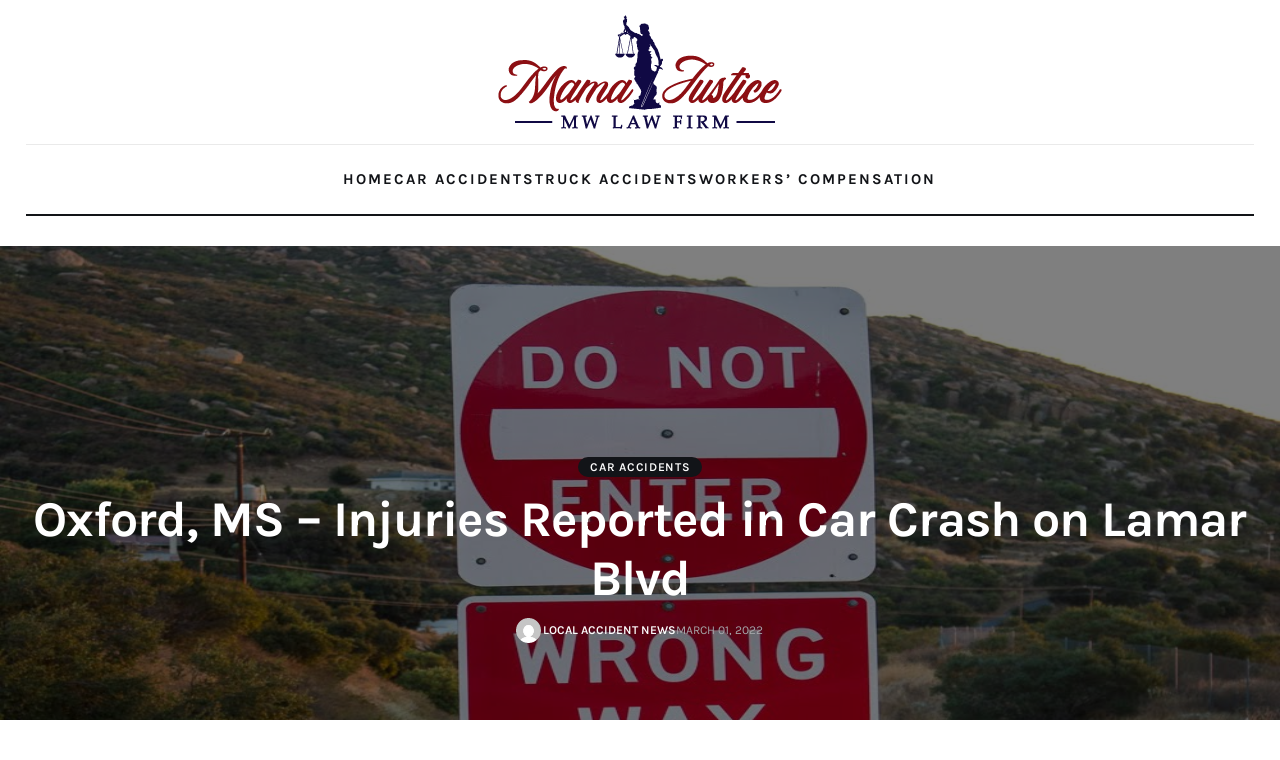

--- FILE ---
content_type: text/html; charset=UTF-8
request_url: https://injurynews.org/oxford-ms-injuries-reported-in-car-crash-on-lamar-blvd/
body_size: 15272
content:
<!DOCTYPE html>

<html class="no-js" lang="en-US">

<head>

<meta charset="UTF-8">
<meta name="viewport" content="width=device-width, initial-scale=1.0" >

<link rel="profile" href="https://gmpg.org/xfn/11">

<meta name='robots' content='index, follow, max-image-preview:large, max-snippet:-1, max-video-preview:-1' />

	<!-- This site is optimized with the Yoast SEO plugin v21.5 - https://yoast.com/wordpress/plugins/seo/ -->
	<title>Oxford, MS – Injuries Reported in Car Crash on Lamar Blvd - Mama Justice Blog</title>
	<link rel="canonical" href="https://injurynews.org/oxford-ms-injuries-reported-in-car-crash-on-lamar-blvd/" />
	<meta property="og:locale" content="en_US" />
	<meta property="og:type" content="article" />
	<meta property="og:title" content="Oxford, MS – Injuries Reported in Car Crash on Lamar Blvd - Mama Justice Blog" />
	<meta property="og:description" content="Oxford, MS (March 1, 2022) &ndash; Injuries stemmed from a car crash that took place on a roadway in Oxford on Monday morning, February 28. Oxford Police confirmed that the accident happened around 9:50 a.m. on South Lamar Boulevard. Several vehicles were traveling in the area when one or more lost control, causing them to [&hellip;]" />
	<meta property="og:url" content="https://injurynews.org/oxford-ms-injuries-reported-in-car-crash-on-lamar-blvd/" />
	<meta property="og:site_name" content="Mama Justice Blog" />
	<meta property="article:published_time" content="2022-03-01T12:21:44+00:00" />
	<meta property="article:modified_time" content="2023-06-06T13:23:26+00:00" />
	<meta property="og:image" content="https://injurynews.org/wp-content/uploads/2022/06/pfmstock7-88-1.jpg" />
	<meta property="og:image:width" content="1000" />
	<meta property="og:image:height" content="667" />
	<meta property="og:image:type" content="image/jpeg" />
	<meta name="author" content="Local Accident News" />
	<meta name="twitter:card" content="summary_large_image" />
	<meta name="twitter:label1" content="Written by" />
	<meta name="twitter:data1" content="Local Accident News" />
	<meta name="twitter:label2" content="Est. reading time" />
	<meta name="twitter:data2" content="4 minutes" />
	<script type="application/ld+json" class="yoast-schema-graph">{"@context":"https://schema.org","@graph":[{"@type":"Article","@id":"https://injurynews.org/oxford-ms-injuries-reported-in-car-crash-on-lamar-blvd/#article","isPartOf":{"@id":"https://injurynews.org/oxford-ms-injuries-reported-in-car-crash-on-lamar-blvd/"},"author":{"name":"Local Accident News","@id":"https://injurynews.org/#/schema/person/44d8ff5ecb74e2c53613a14db3ada98d"},"headline":"Oxford, MS – Injuries Reported in Car Crash on Lamar Blvd","datePublished":"2022-03-01T12:21:44+00:00","dateModified":"2023-06-06T13:23:26+00:00","mainEntityOfPage":{"@id":"https://injurynews.org/oxford-ms-injuries-reported-in-car-crash-on-lamar-blvd/"},"wordCount":737,"commentCount":0,"publisher":{"@id":"https://injurynews.org/#organization"},"image":{"@id":"https://injurynews.org/oxford-ms-injuries-reported-in-car-crash-on-lamar-blvd/#primaryimage"},"thumbnailUrl":"https://injurynews.org/wp-content/uploads/2022/06/pfmstock7-88-1.jpg","articleSection":["Car Accidents"],"inLanguage":"en-US","potentialAction":[{"@type":"CommentAction","name":"Comment","target":["https://injurynews.org/oxford-ms-injuries-reported-in-car-crash-on-lamar-blvd/#respond"]}]},{"@type":"WebPage","@id":"https://injurynews.org/oxford-ms-injuries-reported-in-car-crash-on-lamar-blvd/","url":"https://injurynews.org/oxford-ms-injuries-reported-in-car-crash-on-lamar-blvd/","name":"Oxford, MS – Injuries Reported in Car Crash on Lamar Blvd - Mama Justice Blog","isPartOf":{"@id":"https://injurynews.org/#website"},"primaryImageOfPage":{"@id":"https://injurynews.org/oxford-ms-injuries-reported-in-car-crash-on-lamar-blvd/#primaryimage"},"image":{"@id":"https://injurynews.org/oxford-ms-injuries-reported-in-car-crash-on-lamar-blvd/#primaryimage"},"thumbnailUrl":"https://injurynews.org/wp-content/uploads/2022/06/pfmstock7-88-1.jpg","datePublished":"2022-03-01T12:21:44+00:00","dateModified":"2023-06-06T13:23:26+00:00","breadcrumb":{"@id":"https://injurynews.org/oxford-ms-injuries-reported-in-car-crash-on-lamar-blvd/#breadcrumb"},"inLanguage":"en-US","potentialAction":[{"@type":"ReadAction","target":["https://injurynews.org/oxford-ms-injuries-reported-in-car-crash-on-lamar-blvd/"]}]},{"@type":"ImageObject","inLanguage":"en-US","@id":"https://injurynews.org/oxford-ms-injuries-reported-in-car-crash-on-lamar-blvd/#primaryimage","url":"https://injurynews.org/wp-content/uploads/2022/06/pfmstock7-88-1.jpg","contentUrl":"https://injurynews.org/wp-content/uploads/2022/06/pfmstock7-88-1.jpg","width":1000,"height":667},{"@type":"BreadcrumbList","@id":"https://injurynews.org/oxford-ms-injuries-reported-in-car-crash-on-lamar-blvd/#breadcrumb","itemListElement":[{"@type":"ListItem","position":1,"name":"Home","item":"https://injurynews.org/"},{"@type":"ListItem","position":2,"name":"Blog","item":"https://injurynews.org/blog/"},{"@type":"ListItem","position":3,"name":"Oxford, MS – Injuries Reported in Car Crash on Lamar Blvd"}]},{"@type":"WebSite","@id":"https://injurynews.org/#website","url":"https://injurynews.org/","name":"Injury News Blog","description":"Mississippi Accident and Injury News","publisher":{"@id":"https://injurynews.org/#organization"},"potentialAction":[{"@type":"SearchAction","target":{"@type":"EntryPoint","urlTemplate":"https://injurynews.org/?s={search_term_string}"},"query-input":"required name=search_term_string"}],"inLanguage":"en-US"},{"@type":"Organization","@id":"https://injurynews.org/#organization","name":"Injury News Blog","url":"https://injurynews.org/","logo":{"@type":"ImageObject","inLanguage":"en-US","@id":"https://injurynews.org/#/schema/logo/image/","url":"https://injurynews.org/wp-content/uploads/2023/04/mama-logo.png","contentUrl":"https://injurynews.org/wp-content/uploads/2023/04/mama-logo.png","width":284,"height":114,"caption":"Injury News Blog"},"image":{"@id":"https://injurynews.org/#/schema/logo/image/"}},{"@type":"Person","@id":"https://injurynews.org/#/schema/person/44d8ff5ecb74e2c53613a14db3ada98d","name":"Local Accident News","image":{"@type":"ImageObject","inLanguage":"en-US","@id":"https://injurynews.org/#/schema/person/image/","url":"https://secure.gravatar.com/avatar/6dfe58da1e9c23d85c4c4808d7ff1b9264c48753e9b5c9fd2718b5e6dfa23544?s=96&d=mm&r=g","contentUrl":"https://secure.gravatar.com/avatar/6dfe58da1e9c23d85c4c4808d7ff1b9264c48753e9b5c9fd2718b5e6dfa23544?s=96&d=mm&r=g","caption":"Local Accident News"},"url":"https://injurynews.org/author/sandy/"}]}</script>
	<!-- / Yoast SEO plugin. -->


<link rel="alternate" type="application/rss+xml" title="Mama Justice Blog &raquo; Feed" href="https://injurynews.org/feed/" />
<link rel="alternate" type="application/rss+xml" title="Mama Justice Blog &raquo; Comments Feed" href="https://injurynews.org/comments/feed/" />
<link rel="alternate" type="application/rss+xml" title="Mama Justice Blog &raquo; Oxford, MS – Injuries Reported in Car Crash on Lamar Blvd Comments Feed" href="https://injurynews.org/oxford-ms-injuries-reported-in-car-crash-on-lamar-blvd/feed/" />
<link rel="alternate" title="oEmbed (JSON)" type="application/json+oembed" href="https://injurynews.org/wp-json/oembed/1.0/embed?url=https%3A%2F%2Finjurynews.org%2Foxford-ms-injuries-reported-in-car-crash-on-lamar-blvd%2F" />
<link rel="alternate" title="oEmbed (XML)" type="text/xml+oembed" href="https://injurynews.org/wp-json/oembed/1.0/embed?url=https%3A%2F%2Finjurynews.org%2Foxford-ms-injuries-reported-in-car-crash-on-lamar-blvd%2F&#038;format=xml" />
		<!-- This site uses the Google Analytics by MonsterInsights plugin v9.8.0 - Using Analytics tracking - https://www.monsterinsights.com/ -->
							<script src="//www.googletagmanager.com/gtag/js?id=G-2WQ3E3GFK8"  data-cfasync="false" data-wpfc-render="false" async></script>
			<script data-cfasync="false" data-wpfc-render="false">
				var mi_version = '9.8.0';
				var mi_track_user = true;
				var mi_no_track_reason = '';
								var MonsterInsightsDefaultLocations = {"page_location":"https:\/\/injurynews.org\/oxford-ms-injuries-reported-in-car-crash-on-lamar-blvd\/"};
								if ( typeof MonsterInsightsPrivacyGuardFilter === 'function' ) {
					var MonsterInsightsLocations = (typeof MonsterInsightsExcludeQuery === 'object') ? MonsterInsightsPrivacyGuardFilter( MonsterInsightsExcludeQuery ) : MonsterInsightsPrivacyGuardFilter( MonsterInsightsDefaultLocations );
				} else {
					var MonsterInsightsLocations = (typeof MonsterInsightsExcludeQuery === 'object') ? MonsterInsightsExcludeQuery : MonsterInsightsDefaultLocations;
				}

								var disableStrs = [
										'ga-disable-G-2WQ3E3GFK8',
									];

				/* Function to detect opted out users */
				function __gtagTrackerIsOptedOut() {
					for (var index = 0; index < disableStrs.length; index++) {
						if (document.cookie.indexOf(disableStrs[index] + '=true') > -1) {
							return true;
						}
					}

					return false;
				}

				/* Disable tracking if the opt-out cookie exists. */
				if (__gtagTrackerIsOptedOut()) {
					for (var index = 0; index < disableStrs.length; index++) {
						window[disableStrs[index]] = true;
					}
				}

				/* Opt-out function */
				function __gtagTrackerOptout() {
					for (var index = 0; index < disableStrs.length; index++) {
						document.cookie = disableStrs[index] + '=true; expires=Thu, 31 Dec 2099 23:59:59 UTC; path=/';
						window[disableStrs[index]] = true;
					}
				}

				if ('undefined' === typeof gaOptout) {
					function gaOptout() {
						__gtagTrackerOptout();
					}
				}
								window.dataLayer = window.dataLayer || [];

				window.MonsterInsightsDualTracker = {
					helpers: {},
					trackers: {},
				};
				if (mi_track_user) {
					function __gtagDataLayer() {
						dataLayer.push(arguments);
					}

					function __gtagTracker(type, name, parameters) {
						if (!parameters) {
							parameters = {};
						}

						if (parameters.send_to) {
							__gtagDataLayer.apply(null, arguments);
							return;
						}

						if (type === 'event') {
														parameters.send_to = monsterinsights_frontend.v4_id;
							var hookName = name;
							if (typeof parameters['event_category'] !== 'undefined') {
								hookName = parameters['event_category'] + ':' + name;
							}

							if (typeof MonsterInsightsDualTracker.trackers[hookName] !== 'undefined') {
								MonsterInsightsDualTracker.trackers[hookName](parameters);
							} else {
								__gtagDataLayer('event', name, parameters);
							}
							
						} else {
							__gtagDataLayer.apply(null, arguments);
						}
					}

					__gtagTracker('js', new Date());
					__gtagTracker('set', {
						'developer_id.dZGIzZG': true,
											});
					if ( MonsterInsightsLocations.page_location ) {
						__gtagTracker('set', MonsterInsightsLocations);
					}
										__gtagTracker('config', 'G-2WQ3E3GFK8', {"forceSSL":"true","link_attribution":"true"} );
										window.gtag = __gtagTracker;										(function () {
						/* https://developers.google.com/analytics/devguides/collection/analyticsjs/ */
						/* ga and __gaTracker compatibility shim. */
						var noopfn = function () {
							return null;
						};
						var newtracker = function () {
							return new Tracker();
						};
						var Tracker = function () {
							return null;
						};
						var p = Tracker.prototype;
						p.get = noopfn;
						p.set = noopfn;
						p.send = function () {
							var args = Array.prototype.slice.call(arguments);
							args.unshift('send');
							__gaTracker.apply(null, args);
						};
						var __gaTracker = function () {
							var len = arguments.length;
							if (len === 0) {
								return;
							}
							var f = arguments[len - 1];
							if (typeof f !== 'object' || f === null || typeof f.hitCallback !== 'function') {
								if ('send' === arguments[0]) {
									var hitConverted, hitObject = false, action;
									if ('event' === arguments[1]) {
										if ('undefined' !== typeof arguments[3]) {
											hitObject = {
												'eventAction': arguments[3],
												'eventCategory': arguments[2],
												'eventLabel': arguments[4],
												'value': arguments[5] ? arguments[5] : 1,
											}
										}
									}
									if ('pageview' === arguments[1]) {
										if ('undefined' !== typeof arguments[2]) {
											hitObject = {
												'eventAction': 'page_view',
												'page_path': arguments[2],
											}
										}
									}
									if (typeof arguments[2] === 'object') {
										hitObject = arguments[2];
									}
									if (typeof arguments[5] === 'object') {
										Object.assign(hitObject, arguments[5]);
									}
									if ('undefined' !== typeof arguments[1].hitType) {
										hitObject = arguments[1];
										if ('pageview' === hitObject.hitType) {
											hitObject.eventAction = 'page_view';
										}
									}
									if (hitObject) {
										action = 'timing' === arguments[1].hitType ? 'timing_complete' : hitObject.eventAction;
										hitConverted = mapArgs(hitObject);
										__gtagTracker('event', action, hitConverted);
									}
								}
								return;
							}

							function mapArgs(args) {
								var arg, hit = {};
								var gaMap = {
									'eventCategory': 'event_category',
									'eventAction': 'event_action',
									'eventLabel': 'event_label',
									'eventValue': 'event_value',
									'nonInteraction': 'non_interaction',
									'timingCategory': 'event_category',
									'timingVar': 'name',
									'timingValue': 'value',
									'timingLabel': 'event_label',
									'page': 'page_path',
									'location': 'page_location',
									'title': 'page_title',
									'referrer' : 'page_referrer',
								};
								for (arg in args) {
																		if (!(!args.hasOwnProperty(arg) || !gaMap.hasOwnProperty(arg))) {
										hit[gaMap[arg]] = args[arg];
									} else {
										hit[arg] = args[arg];
									}
								}
								return hit;
							}

							try {
								f.hitCallback();
							} catch (ex) {
							}
						};
						__gaTracker.create = newtracker;
						__gaTracker.getByName = newtracker;
						__gaTracker.getAll = function () {
							return [];
						};
						__gaTracker.remove = noopfn;
						__gaTracker.loaded = true;
						window['__gaTracker'] = __gaTracker;
					})();
									} else {
										console.log("");
					(function () {
						function __gtagTracker() {
							return null;
						}

						window['__gtagTracker'] = __gtagTracker;
						window['gtag'] = __gtagTracker;
					})();
									}
			</script>
			
							<!-- / Google Analytics by MonsterInsights -->
		<style id='wp-img-auto-sizes-contain-inline-css'>
img:is([sizes=auto i],[sizes^="auto," i]){contain-intrinsic-size:3000px 1500px}
/*# sourceURL=wp-img-auto-sizes-contain-inline-css */
</style>
<style id='wp-emoji-styles-inline-css'>

	img.wp-smiley, img.emoji {
		display: inline !important;
		border: none !important;
		box-shadow: none !important;
		height: 1em !important;
		width: 1em !important;
		margin: 0 0.07em !important;
		vertical-align: -0.1em !important;
		background: none !important;
		padding: 0 !important;
	}
/*# sourceURL=wp-emoji-styles-inline-css */
</style>
<style id='wp-block-library-inline-css'>
:root{--wp-block-synced-color:#7a00df;--wp-block-synced-color--rgb:122,0,223;--wp-bound-block-color:var(--wp-block-synced-color);--wp-editor-canvas-background:#ddd;--wp-admin-theme-color:#007cba;--wp-admin-theme-color--rgb:0,124,186;--wp-admin-theme-color-darker-10:#006ba1;--wp-admin-theme-color-darker-10--rgb:0,107,160.5;--wp-admin-theme-color-darker-20:#005a87;--wp-admin-theme-color-darker-20--rgb:0,90,135;--wp-admin-border-width-focus:2px}@media (min-resolution:192dpi){:root{--wp-admin-border-width-focus:1.5px}}.wp-element-button{cursor:pointer}:root .has-very-light-gray-background-color{background-color:#eee}:root .has-very-dark-gray-background-color{background-color:#313131}:root .has-very-light-gray-color{color:#eee}:root .has-very-dark-gray-color{color:#313131}:root .has-vivid-green-cyan-to-vivid-cyan-blue-gradient-background{background:linear-gradient(135deg,#00d084,#0693e3)}:root .has-purple-crush-gradient-background{background:linear-gradient(135deg,#34e2e4,#4721fb 50%,#ab1dfe)}:root .has-hazy-dawn-gradient-background{background:linear-gradient(135deg,#faaca8,#dad0ec)}:root .has-subdued-olive-gradient-background{background:linear-gradient(135deg,#fafae1,#67a671)}:root .has-atomic-cream-gradient-background{background:linear-gradient(135deg,#fdd79a,#004a59)}:root .has-nightshade-gradient-background{background:linear-gradient(135deg,#330968,#31cdcf)}:root .has-midnight-gradient-background{background:linear-gradient(135deg,#020381,#2874fc)}:root{--wp--preset--font-size--normal:16px;--wp--preset--font-size--huge:42px}.has-regular-font-size{font-size:1em}.has-larger-font-size{font-size:2.625em}.has-normal-font-size{font-size:var(--wp--preset--font-size--normal)}.has-huge-font-size{font-size:var(--wp--preset--font-size--huge)}.has-text-align-center{text-align:center}.has-text-align-left{text-align:left}.has-text-align-right{text-align:right}.has-fit-text{white-space:nowrap!important}#end-resizable-editor-section{display:none}.aligncenter{clear:both}.items-justified-left{justify-content:flex-start}.items-justified-center{justify-content:center}.items-justified-right{justify-content:flex-end}.items-justified-space-between{justify-content:space-between}.screen-reader-text{border:0;clip-path:inset(50%);height:1px;margin:-1px;overflow:hidden;padding:0;position:absolute;width:1px;word-wrap:normal!important}.screen-reader-text:focus{background-color:#ddd;clip-path:none;color:#444;display:block;font-size:1em;height:auto;left:5px;line-height:normal;padding:15px 23px 14px;text-decoration:none;top:5px;width:auto;z-index:100000}html :where(.has-border-color){border-style:solid}html :where([style*=border-top-color]){border-top-style:solid}html :where([style*=border-right-color]){border-right-style:solid}html :where([style*=border-bottom-color]){border-bottom-style:solid}html :where([style*=border-left-color]){border-left-style:solid}html :where([style*=border-width]){border-style:solid}html :where([style*=border-top-width]){border-top-style:solid}html :where([style*=border-right-width]){border-right-style:solid}html :where([style*=border-bottom-width]){border-bottom-style:solid}html :where([style*=border-left-width]){border-left-style:solid}html :where(img[class*=wp-image-]){height:auto;max-width:100%}:where(figure){margin:0 0 1em}html :where(.is-position-sticky){--wp-admin--admin-bar--position-offset:var(--wp-admin--admin-bar--height,0px)}@media screen and (max-width:600px){html :where(.is-position-sticky){--wp-admin--admin-bar--position-offset:0px}}

/*# sourceURL=wp-block-library-inline-css */
</style><style id='global-styles-inline-css'>
:root{--wp--preset--aspect-ratio--square: 1;--wp--preset--aspect-ratio--4-3: 4/3;--wp--preset--aspect-ratio--3-4: 3/4;--wp--preset--aspect-ratio--3-2: 3/2;--wp--preset--aspect-ratio--2-3: 2/3;--wp--preset--aspect-ratio--16-9: 16/9;--wp--preset--aspect-ratio--9-16: 9/16;--wp--preset--color--black: #000000;--wp--preset--color--cyan-bluish-gray: #abb8c3;--wp--preset--color--white: #ffffff;--wp--preset--color--pale-pink: #f78da7;--wp--preset--color--vivid-red: #cf2e2e;--wp--preset--color--luminous-vivid-orange: #ff6900;--wp--preset--color--luminous-vivid-amber: #fcb900;--wp--preset--color--light-green-cyan: #7bdcb5;--wp--preset--color--vivid-green-cyan: #00d084;--wp--preset--color--pale-cyan-blue: #8ed1fc;--wp--preset--color--vivid-cyan-blue: #0693e3;--wp--preset--color--vivid-purple: #9b51e0;--wp--preset--color--accent: #cd2653;--wp--preset--color--primary: #000000;--wp--preset--color--secondary: #6d6d6d;--wp--preset--color--subtle-background: #dcd7ca;--wp--preset--color--background: #f5efe0;--wp--preset--gradient--vivid-cyan-blue-to-vivid-purple: linear-gradient(135deg,rgb(6,147,227) 0%,rgb(155,81,224) 100%);--wp--preset--gradient--light-green-cyan-to-vivid-green-cyan: linear-gradient(135deg,rgb(122,220,180) 0%,rgb(0,208,130) 100%);--wp--preset--gradient--luminous-vivid-amber-to-luminous-vivid-orange: linear-gradient(135deg,rgb(252,185,0) 0%,rgb(255,105,0) 100%);--wp--preset--gradient--luminous-vivid-orange-to-vivid-red: linear-gradient(135deg,rgb(255,105,0) 0%,rgb(207,46,46) 100%);--wp--preset--gradient--very-light-gray-to-cyan-bluish-gray: linear-gradient(135deg,rgb(238,238,238) 0%,rgb(169,184,195) 100%);--wp--preset--gradient--cool-to-warm-spectrum: linear-gradient(135deg,rgb(74,234,220) 0%,rgb(151,120,209) 20%,rgb(207,42,186) 40%,rgb(238,44,130) 60%,rgb(251,105,98) 80%,rgb(254,248,76) 100%);--wp--preset--gradient--blush-light-purple: linear-gradient(135deg,rgb(255,206,236) 0%,rgb(152,150,240) 100%);--wp--preset--gradient--blush-bordeaux: linear-gradient(135deg,rgb(254,205,165) 0%,rgb(254,45,45) 50%,rgb(107,0,62) 100%);--wp--preset--gradient--luminous-dusk: linear-gradient(135deg,rgb(255,203,112) 0%,rgb(199,81,192) 50%,rgb(65,88,208) 100%);--wp--preset--gradient--pale-ocean: linear-gradient(135deg,rgb(255,245,203) 0%,rgb(182,227,212) 50%,rgb(51,167,181) 100%);--wp--preset--gradient--electric-grass: linear-gradient(135deg,rgb(202,248,128) 0%,rgb(113,206,126) 100%);--wp--preset--gradient--midnight: linear-gradient(135deg,rgb(2,3,129) 0%,rgb(40,116,252) 100%);--wp--preset--font-size--small: 18px;--wp--preset--font-size--medium: 20px;--wp--preset--font-size--large: 26.25px;--wp--preset--font-size--x-large: 42px;--wp--preset--font-size--normal: 21px;--wp--preset--font-size--larger: 32px;--wp--preset--spacing--20: 0.44rem;--wp--preset--spacing--30: 0.67rem;--wp--preset--spacing--40: 1rem;--wp--preset--spacing--50: 1.5rem;--wp--preset--spacing--60: 2.25rem;--wp--preset--spacing--70: 3.38rem;--wp--preset--spacing--80: 5.06rem;--wp--preset--shadow--natural: 6px 6px 9px rgba(0, 0, 0, 0.2);--wp--preset--shadow--deep: 12px 12px 50px rgba(0, 0, 0, 0.4);--wp--preset--shadow--sharp: 6px 6px 0px rgba(0, 0, 0, 0.2);--wp--preset--shadow--outlined: 6px 6px 0px -3px rgb(255, 255, 255), 6px 6px rgb(0, 0, 0);--wp--preset--shadow--crisp: 6px 6px 0px rgb(0, 0, 0);}:where(.is-layout-flex){gap: 0.5em;}:where(.is-layout-grid){gap: 0.5em;}body .is-layout-flex{display: flex;}.is-layout-flex{flex-wrap: wrap;align-items: center;}.is-layout-flex > :is(*, div){margin: 0;}body .is-layout-grid{display: grid;}.is-layout-grid > :is(*, div){margin: 0;}:where(.wp-block-columns.is-layout-flex){gap: 2em;}:where(.wp-block-columns.is-layout-grid){gap: 2em;}:where(.wp-block-post-template.is-layout-flex){gap: 1.25em;}:where(.wp-block-post-template.is-layout-grid){gap: 1.25em;}.has-black-color{color: var(--wp--preset--color--black) !important;}.has-cyan-bluish-gray-color{color: var(--wp--preset--color--cyan-bluish-gray) !important;}.has-white-color{color: var(--wp--preset--color--white) !important;}.has-pale-pink-color{color: var(--wp--preset--color--pale-pink) !important;}.has-vivid-red-color{color: var(--wp--preset--color--vivid-red) !important;}.has-luminous-vivid-orange-color{color: var(--wp--preset--color--luminous-vivid-orange) !important;}.has-luminous-vivid-amber-color{color: var(--wp--preset--color--luminous-vivid-amber) !important;}.has-light-green-cyan-color{color: var(--wp--preset--color--light-green-cyan) !important;}.has-vivid-green-cyan-color{color: var(--wp--preset--color--vivid-green-cyan) !important;}.has-pale-cyan-blue-color{color: var(--wp--preset--color--pale-cyan-blue) !important;}.has-vivid-cyan-blue-color{color: var(--wp--preset--color--vivid-cyan-blue) !important;}.has-vivid-purple-color{color: var(--wp--preset--color--vivid-purple) !important;}.has-black-background-color{background-color: var(--wp--preset--color--black) !important;}.has-cyan-bluish-gray-background-color{background-color: var(--wp--preset--color--cyan-bluish-gray) !important;}.has-white-background-color{background-color: var(--wp--preset--color--white) !important;}.has-pale-pink-background-color{background-color: var(--wp--preset--color--pale-pink) !important;}.has-vivid-red-background-color{background-color: var(--wp--preset--color--vivid-red) !important;}.has-luminous-vivid-orange-background-color{background-color: var(--wp--preset--color--luminous-vivid-orange) !important;}.has-luminous-vivid-amber-background-color{background-color: var(--wp--preset--color--luminous-vivid-amber) !important;}.has-light-green-cyan-background-color{background-color: var(--wp--preset--color--light-green-cyan) !important;}.has-vivid-green-cyan-background-color{background-color: var(--wp--preset--color--vivid-green-cyan) !important;}.has-pale-cyan-blue-background-color{background-color: var(--wp--preset--color--pale-cyan-blue) !important;}.has-vivid-cyan-blue-background-color{background-color: var(--wp--preset--color--vivid-cyan-blue) !important;}.has-vivid-purple-background-color{background-color: var(--wp--preset--color--vivid-purple) !important;}.has-black-border-color{border-color: var(--wp--preset--color--black) !important;}.has-cyan-bluish-gray-border-color{border-color: var(--wp--preset--color--cyan-bluish-gray) !important;}.has-white-border-color{border-color: var(--wp--preset--color--white) !important;}.has-pale-pink-border-color{border-color: var(--wp--preset--color--pale-pink) !important;}.has-vivid-red-border-color{border-color: var(--wp--preset--color--vivid-red) !important;}.has-luminous-vivid-orange-border-color{border-color: var(--wp--preset--color--luminous-vivid-orange) !important;}.has-luminous-vivid-amber-border-color{border-color: var(--wp--preset--color--luminous-vivid-amber) !important;}.has-light-green-cyan-border-color{border-color: var(--wp--preset--color--light-green-cyan) !important;}.has-vivid-green-cyan-border-color{border-color: var(--wp--preset--color--vivid-green-cyan) !important;}.has-pale-cyan-blue-border-color{border-color: var(--wp--preset--color--pale-cyan-blue) !important;}.has-vivid-cyan-blue-border-color{border-color: var(--wp--preset--color--vivid-cyan-blue) !important;}.has-vivid-purple-border-color{border-color: var(--wp--preset--color--vivid-purple) !important;}.has-vivid-cyan-blue-to-vivid-purple-gradient-background{background: var(--wp--preset--gradient--vivid-cyan-blue-to-vivid-purple) !important;}.has-light-green-cyan-to-vivid-green-cyan-gradient-background{background: var(--wp--preset--gradient--light-green-cyan-to-vivid-green-cyan) !important;}.has-luminous-vivid-amber-to-luminous-vivid-orange-gradient-background{background: var(--wp--preset--gradient--luminous-vivid-amber-to-luminous-vivid-orange) !important;}.has-luminous-vivid-orange-to-vivid-red-gradient-background{background: var(--wp--preset--gradient--luminous-vivid-orange-to-vivid-red) !important;}.has-very-light-gray-to-cyan-bluish-gray-gradient-background{background: var(--wp--preset--gradient--very-light-gray-to-cyan-bluish-gray) !important;}.has-cool-to-warm-spectrum-gradient-background{background: var(--wp--preset--gradient--cool-to-warm-spectrum) !important;}.has-blush-light-purple-gradient-background{background: var(--wp--preset--gradient--blush-light-purple) !important;}.has-blush-bordeaux-gradient-background{background: var(--wp--preset--gradient--blush-bordeaux) !important;}.has-luminous-dusk-gradient-background{background: var(--wp--preset--gradient--luminous-dusk) !important;}.has-pale-ocean-gradient-background{background: var(--wp--preset--gradient--pale-ocean) !important;}.has-electric-grass-gradient-background{background: var(--wp--preset--gradient--electric-grass) !important;}.has-midnight-gradient-background{background: var(--wp--preset--gradient--midnight) !important;}.has-small-font-size{font-size: var(--wp--preset--font-size--small) !important;}.has-medium-font-size{font-size: var(--wp--preset--font-size--medium) !important;}.has-large-font-size{font-size: var(--wp--preset--font-size--large) !important;}.has-x-large-font-size{font-size: var(--wp--preset--font-size--x-large) !important;}
/*# sourceURL=global-styles-inline-css */
</style>

<style id='classic-theme-styles-inline-css'>
/*! This file is auto-generated */
.wp-block-button__link{color:#fff;background-color:#32373c;border-radius:9999px;box-shadow:none;text-decoration:none;padding:calc(.667em + 2px) calc(1.333em + 2px);font-size:1.125em}.wp-block-file__button{background:#32373c;color:#fff;text-decoration:none}
/*# sourceURL=/wp-includes/css/classic-themes.min.css */
</style>
<link rel='stylesheet' id='twentytwenty-style-css' href='https://injurynews.org/wp-content/themes/injury_theme_wp/style.css?ver=1.1' media='all' />
<style id='twentytwenty-style-inline-css'>
.color-accent,.color-accent-hover:hover,.color-accent-hover:focus,:root .has-accent-color,.has-drop-cap:not(:focus):first-letter,.wp-block-button.is-style-outline,a { color: #cd2653; }blockquote,.border-color-accent,.border-color-accent-hover:hover,.border-color-accent-hover:focus { border-color: #cd2653; }button,.button,.faux-button,.wp-block-button__link,.wp-block-file .wp-block-file__button,input[type="button"],input[type="reset"],input[type="submit"],.bg-accent,.bg-accent-hover:hover,.bg-accent-hover:focus,:root .has-accent-background-color,.comment-reply-link { background-color: #cd2653; }.fill-children-accent,.fill-children-accent * { fill: #cd2653; }body,.entry-title a,:root .has-primary-color { color: #000000; }:root .has-primary-background-color { background-color: #000000; }cite,figcaption,.wp-caption-text,.post-meta,.entry-content .wp-block-archives li,.entry-content .wp-block-categories li,.entry-content .wp-block-latest-posts li,.wp-block-latest-comments__comment-date,.wp-block-latest-posts__post-date,.wp-block-embed figcaption,.wp-block-image figcaption,.wp-block-pullquote cite,.comment-metadata,.comment-respond .comment-notes,.comment-respond .logged-in-as,.pagination .dots,.entry-content hr:not(.has-background),hr.styled-separator,:root .has-secondary-color { color: #6d6d6d; }:root .has-secondary-background-color { background-color: #6d6d6d; }pre,fieldset,input,textarea,table,table *,hr { border-color: #dcd7ca; }caption,code,code,kbd,samp,.wp-block-table.is-style-stripes tbody tr:nth-child(odd),:root .has-subtle-background-background-color { background-color: #dcd7ca; }.wp-block-table.is-style-stripes { border-bottom-color: #dcd7ca; }.wp-block-latest-posts.is-grid li { border-top-color: #dcd7ca; }:root .has-subtle-background-color { color: #dcd7ca; }body:not(.overlay-header) .primary-menu > li > a,body:not(.overlay-header) .primary-menu > li > .icon,.modal-menu a,.footer-menu a, .footer-widgets a,#site-footer .wp-block-button.is-style-outline,.wp-block-pullquote:before,.singular:not(.overlay-header) .entry-header a,.archive-header a,.header-footer-group .color-accent,.header-footer-group .color-accent-hover:hover { color: #cd2653; }.social-icons a,#site-footer button:not(.toggle),#site-footer .button,#site-footer .faux-button,#site-footer .wp-block-button__link,#site-footer .wp-block-file__button,#site-footer input[type="button"],#site-footer input[type="reset"],#site-footer input[type="submit"] { background-color: #cd2653; }.header-footer-group,body:not(.overlay-header) #site-header .toggle,.menu-modal .toggle { color: #000000; }body:not(.overlay-header) .primary-menu ul { background-color: #000000; }body:not(.overlay-header) .primary-menu > li > ul:after { border-bottom-color: #000000; }body:not(.overlay-header) .primary-menu ul ul:after { border-left-color: #000000; }.site-description,body:not(.overlay-header) .toggle-inner .toggle-text,.widget .post-date,.widget .rss-date,.widget_archive li,.widget_categories li,.widget cite,.widget_pages li,.widget_meta li,.widget_nav_menu li,.powered-by-wordpress,.to-the-top,.singular .entry-header .post-meta,.singular:not(.overlay-header) .entry-header .post-meta a { color: #6d6d6d; }.header-footer-group pre,.header-footer-group fieldset,.header-footer-group input,.header-footer-group textarea,.header-footer-group table,.header-footer-group table *,.footer-nav-widgets-wrapper,#site-footer,.menu-modal nav *,.footer-widgets-outer-wrapper,.footer-top { border-color: #dcd7ca; }.header-footer-group table caption,body:not(.overlay-header) .header-inner .toggle-wrapper::before { background-color: #dcd7ca; }
/*# sourceURL=twentytwenty-style-inline-css */
</style>
<link rel='stylesheet' id='twentytwenty-print-style-css' href='https://injurynews.org/wp-content/themes/injury_theme_wp/print.css?ver=1.1' media='print' />
<script src="https://injurynews.org/wp-content/plugins/google-analytics-for-wordpress/assets/js/frontend-gtag.min.js?ver=9.8.0" id="monsterinsights-frontend-script-js" async data-wp-strategy="async"></script>
<script data-cfasync="false" data-wpfc-render="false" id='monsterinsights-frontend-script-js-extra'>var monsterinsights_frontend = {"js_events_tracking":"true","download_extensions":"doc,pdf,ppt,zip,xls,docx,pptx,xlsx","inbound_paths":"[{\"path\":\"\\\/go\\\/\",\"label\":\"affiliate\"},{\"path\":\"\\\/recommend\\\/\",\"label\":\"affiliate\"}]","home_url":"https:\/\/injurynews.org","hash_tracking":"false","v4_id":"G-2WQ3E3GFK8"};</script>
<script src="https://injurynews.org/wp-content/themes/injury_theme_wp/assets/js/index.js?ver=1.1" id="twentytwenty-js-js" async></script>
<link rel="https://api.w.org/" href="https://injurynews.org/wp-json/" /><link rel="alternate" title="JSON" type="application/json" href="https://injurynews.org/wp-json/wp/v2/posts/14463" /><link rel="EditURI" type="application/rsd+xml" title="RSD" href="https://injurynews.org/xmlrpc.php?rsd" />
<meta name="generator" content="WordPress 6.9" />
<link rel='shortlink' href='https://injurynews.org/?p=14463' />
	<script>document.documentElement.className = document.documentElement.className.replace( 'no-js', 'js' );</script>
	<link rel="icon" href="https://injurynews.org/wp-content/uploads/2023/04/cropped-mama-favicon-110x110.png" sizes="32x32" />
<link rel="icon" href="https://injurynews.org/wp-content/uploads/2023/04/cropped-mama-favicon-300x300.png" sizes="192x192" />
<link rel="apple-touch-icon" href="https://injurynews.org/wp-content/uploads/2023/04/cropped-mama-favicon-300x300.png" />
<meta name="msapplication-TileImage" content="https://injurynews.org/wp-content/uploads/2023/04/cropped-mama-favicon-300x300.png" />
<style id="wpforms-css-vars-root">
				:root {
					--wpforms-field-border-radius: 3px;
--wpforms-field-background-color: #ffffff;
--wpforms-field-border-color: rgba( 0, 0, 0, 0.25 );
--wpforms-field-text-color: rgba( 0, 0, 0, 0.7 );
--wpforms-label-color: rgba( 0, 0, 0, 0.85 );
--wpforms-label-sublabel-color: rgba( 0, 0, 0, 0.55 );
--wpforms-label-error-color: #d63637;
--wpforms-button-border-radius: 3px;
--wpforms-button-background-color: #066aab;
--wpforms-button-text-color: #ffffff;
--wpforms-field-size-input-height: 43px;
--wpforms-field-size-input-spacing: 15px;
--wpforms-field-size-font-size: 16px;
--wpforms-field-size-line-height: 19px;
--wpforms-field-size-padding-h: 14px;
--wpforms-field-size-checkbox-size: 16px;
--wpforms-field-size-sublabel-spacing: 5px;
--wpforms-field-size-icon-size: 1;
--wpforms-label-size-font-size: 16px;
--wpforms-label-size-line-height: 19px;
--wpforms-label-size-sublabel-font-size: 14px;
--wpforms-label-size-sublabel-line-height: 17px;
--wpforms-button-size-font-size: 17px;
--wpforms-button-size-height: 41px;
--wpforms-button-size-padding-h: 15px;
--wpforms-button-size-margin-top: 10px;

				}
			</style>
</head>

<body class="wp-singular post-template-default single single-post postid-14463 single-format-standard wp-custom-logo wp-embed-responsive wp-theme-injury_theme_wp desktop chrome singular enable-search-modal has-post-thumbnail has-single-pagination showing-comments show-avatars footer-top-visible">

<div id="wrapper">

<div class="headertopsec">
<div class="container">
<div class="logo wp-block-site-logo"><a href="https://injurynews.org/" class="custom-logo-link"><img class="custom-logo" src="/wp-content/uploads/2023/04/mama-logo.png" alt="Logo"></a></div>
<div class="mobile_menu">
<a class="toggle">
<span></span>
</a>
</div>
<div class="clear"></div>
</div>
</div>

<div class="headersec stickyheader">
<div class="container">
<div class="stickylogo wp-block-site-logo">
<a href="https://injurynews.org/" class="custom-logo-link"><img src="/wp-content/uploads/2023/04/mama-logo.png" class="custom-logo" alt="Mama Justice Blog" width="284" height="113"></a>
</div>
<div class="topnav" id="main-nav">
<ul class="reset">
<li id="menu-item-23996" class="menu-item menu-item-type-post_type menu-item-object-page menu-item-home menu-item-23996"><a href="https://injurynews.org/">Home</a></li>
<li id="menu-item-23997" class="menu-item menu-item-type-taxonomy menu-item-object-category current-post-ancestor current-menu-parent current-post-parent menu-item-23997"><a href="https://injurynews.org/category/car-accidents/">Car Accidents</a></li>
<li id="menu-item-23998" class="menu-item menu-item-type-taxonomy menu-item-object-category menu-item-23998"><a href="https://injurynews.org/category/truck-accidents/">Truck Accidents</a></li>
<li id="menu-item-23999" class="menu-item menu-item-type-taxonomy menu-item-object-category menu-item-23999"><a href="https://injurynews.org/category/workers-compensation/">Workers&#8217; Compensation</a></li>
</ul>
<div class="clear"></div>
</div>
<div class="clear"></div>
</div>
</div>






<div class="singlebannersec" style="background-image:url(https://injurynews.org/wp-content/uploads/2022/06/pfmstock7-88-1.jpg); background-size: 100% 100%;">
<div class="container">
<div class="blogcontentSec"> 
<div class="blogcategory">
<a href="https://injurynews.org/category/car-accidents/">
Car Accidents</a>
</div>
<h1>Oxford, MS – Injuries Reported in Car Crash on Lamar Blvd</h1>
<div class="postmetasec">
<ul class="reset">
<li><div class="author"><a href="https://injurynews.org/author/sandy/"><img alt='Avatar for Local Accident News' title='Gravatar for Local Accident News' src='https://secure.gravatar.com/avatar/6dfe58da1e9c23d85c4c4808d7ff1b9264c48753e9b5c9fd2718b5e6dfa23544?s=96&#038;d=mm&#038;r=g' srcset='https://secure.gravatar.com/avatar/6dfe58da1e9c23d85c4c4808d7ff1b9264c48753e9b5c9fd2718b5e6dfa23544?s=192&#038;d=mm&#038;r=g 2x' class='avatar avatar-96 photo' height='96' width='96' decoding='async'/> <span>Local Accident News</span></a> </div>
</li>
<li><div class="date"><p>March 01, 2022</p></div></li>
</ul>
</div>
</div>
</div>
</div>

<div class="maincontainer">
<div class="container">
<div class="content">
<div class="sitecontent">


<article class="post-14463 post type-post status-publish format-standard has-post-thumbnail hentry category-car-accidents" id="post-14463">

	
	<div class="post-inner thin ">

		<div class="entry-content">

			<div class="bialty-container"><p><strong>Oxford, MS (March 1, 2022) &ndash; </strong>Injuries stemmed from a car crash that took place on a roadway in Oxford on Monday morning, February 28.<span id="more-14463"></span></p>
<p>Oxford Police confirmed that the accident happened around 9:50 a.m. on South Lamar Boulevard. Several vehicles were traveling in the area when one or more lost control, causing them to forcefully collide with one another. The vehicles involved in the accident were badly damaged as a result.</p>
<p>Paramedics, fire crews, and numerous other responders were called to the scene to help those in need. One or more victims were hurt as a result of the accident. The injured parties were taken to local hospitals for treatment of their injuries.</p>
<p>The roadway was blocked in several lanes of traffic for some time. Police quickly worked to clear the scene.</p>
<p>No further details have been released. The investigation into the accident continues at this time.</p>
<p>Our thoughts are with the injured victims and their families in hopes of a full recovery.</p>
<h2><strong>Car Accidents in Mississippi</strong></h2>
<p>Car accidents happen in the blink of an eye throughout the state of Mississippi. In fact, every year, tens of thousands of people are hurt as a result of these accidents. The impact of a car accident can range from minor to severe in nature. This means that your life could be physically and financially altered in the blink of an eye in ways that you were not prepared for. Car accidents happen due to many different reasons on our major roads, including the following:</p>
<ul>
<li>Distracted driving</li>
<li>Intoxicated driving</li>
<li>Speeding</li>
<li>Fatigued driving</li>
</ul>
<p><img fetchpriority="high" decoding="async" src="/wp-content/uploads/2022/06/pfmstock7-88-300x200.jpg" alt="Oxford, MS &ndash; Injuries Reported in Car Crash on Lamar Blvd" width="300" height="200" class="alignright size-medium wp-image-14356" srcset="https://injurynews.org/wp-content/uploads/2022/06/pfmstock7-88-300x200.jpg 300w, https://injurynews.org/wp-content/uploads/2022/06/pfmstock7-88-768x512.jpg 768w, https://injurynews.org/wp-content/uploads/2022/06/pfmstock7-88.jpg 1000w" sizes="(max-width: 300px) 100vw, 300px">It is up to you as an injured victim to prove that another party is responsible for your accident. Luckily, you do not have to do this alone. It is crucial that you speak with an experienced legal advocate immediately following a car accident.</p>
<p>Facing a car accident can be a difficult thing to experience, which is why you should seek the help of a knowledgeable and compassionate <a href="https://www.mamajustice.com/practice-areas/car-accidents/">Oxford car accident lawyer</a>. An attorney will be able to help you when it comes to every aspect of the legal system, which may feel incredibly unfamiliar to you. You will have to meet deadlines in your claim, as well as gather evidence at the scene and after that can help you when you bring your claim. The help of an <a href="https://www.mamajustice.com/practice-areas/catastrophic-injuries/">Oxford personal injury lawyer</a> can be beneficial during these complex times.</p>
<h2><strong>Oxford Car Accident Attorneys</strong><strong>&nbsp;</strong></h2>
<p>At MW Law Firm &ndash; Mama Justice, we have aggressively fought to protect the rights of those injured in Mississippi car accidents over the years. Our attorneys have years of experience settling and litigating accident cases on behalf of injured victims. From the moments following your collision, we will start working to protect your rights so that you never have to feel alone after your accident. You may find that you are eligible for a wide array of financial damages such as medical bills, lost income, pain and suffering, therapy costs, and more. Please do not hesitate to <a href="https://www.mamajustice.com/contact-us/">contact a car accident attorney in Oxford</a> at <a href="tel:8884841476" class="glcall">(888) 484-1476</a> for more information on how we can help you at this time.</p>
<p><strong>Note: </strong><em>These posts are generated solely for MW Law Firm -Mama Justice. The facts and information utilized to create these posts were collected and gathered through the use of secondary sources. We use various news organizations, newspaper articles, police accident reports, police blotters, social media platforms, as well as, first-hand eyewitness accounts about accidents that happen in and around Northern Mississippi. We have not independently verified all reported facts in our posts. If you locate any information that is not correct, please contact our firm immediately so that we can update the post with the most accurate information available. If you would like to have this post removed from our site, please contact us immediately. We will do our best to remove it as soon as possible.</em></p>
<p><strong>Disclaimer: </strong><em>We, at MW Law Firm &ndash; Mama Justice, have worked hard to become valued members of the Northern Mississippi business community. We write these posts to bring awareness to the dangers of driving in hopes that our fellow community members will use an abundance of caution when operating a motor vehicle. The information in this post is not intended to be medical or legal advice. The photographs pictures used in this post are not taken at the actual accident scene.</em></p>
</div>

		</div><!-- .entry-content -->

	</div><!-- .post-inner -->

	<div class="section-inner">
		
	</div><!-- .section-inner -->

	
	<nav class="pagination-single section-inner" aria-label="Post" role="navigation">

		<hr class="styled-separator is-style-wide" aria-hidden="true" />

		<div class="pagination-single-inner">

			
				<a class="previous-post" href="https://injurynews.org/oxford-ms-multi-vehicle-collision-with-injuries-on-us-278/">
					<span class="arrow" aria-hidden="true">&larr;</span>
					<span class="title"><span class="title-inner">Oxford, MS – Multi-Vehicle Collision with Injuries on US-278</span></span>
				</a>

				
				<a class="next-post" href="https://injurynews.org/petal-ms-child-killed-in-fatal-vehicle-collision-on-ms-42/">
					<span class="arrow" aria-hidden="true">&rarr;</span>
						<span class="title"><span class="title-inner">Petal, MS – Child Killed in Fatal Vehicle Collision on MS-42</span></span>
				</a>
				
		</div><!-- .pagination-single-inner -->

		<hr class="styled-separator is-style-wide" aria-hidden="true" />

	</nav><!-- .pagination-single -->

	
		<!-- .comments-wrapper -->

		
</article><!-- .post -->

</div>

<div class="sidebar">
<div class="sidebarattorney widget">
<div class="imgbox">
<img src="/wp-content/uploads/2023/04/Missy-Wigginton-img.jpg" width="317" height="233" alt="Missy-Wigginton-img"> 
<h3>Your Lady For <span>JUSTICE</span></h3>
</div>
</div>
<div class="singlerelatedpost widget">
<ul class="reset">

<li>
<div class="imgbox">
<a href="https://injurynews.org/jones-county-ms-two-car-crash-takes-one-life-injures-another-on-n-eastabuchie-rd/"><div class="bialty-container"><img width="110" height="110" src="https://injurynews.org/wp-content/uploads/2024/03/lawfirmimages-851-110x110.jpg" class="attachment-thumbnail-smallpost-home size-thumbnail-smallpost-home wp-post-image" alt="Jones County, MS - Two-Car Crash Takes One Life, Injures Another on N Eastabuchie Rd" decoding="async" loading="lazy" srcset="https://injurynews.org/wp-content/uploads/2024/03/lawfirmimages-851-110x110.jpg 110w, https://injurynews.org/wp-content/uploads/2024/03/lawfirmimages-851-150x150.jpg 150w" sizes="auto, (max-width: 110px) 100vw, 110px"></div>
</a>
</div>
<div class="imgboxcontent">
<div class="blogcat">
<a href="https://injurynews.org/category/car-accidents/">
Car Accidents</a>
</div>
<h6><a href="https://injurynews.org/jones-county-ms-two-car-crash-takes-one-life-injures-another-on-n-eastabuchie-rd/" class="underline">
Jones County, MS &#8211; Two-Car Crash Takes ...</a></h6>
<div class="postmetasec">
<ul class="reset">
<li><div class="author"><a href="https://injurynews.org/author/sandy/">BY <span>Local Accident News</span></a> </div></li>
<li><div class="date"><p>March 12, 2024</p></div></li>
</ul>
</div>
</div>
</li>


<li>
<div class="imgbox">
<a href="https://injurynews.org/rankin-county-ms-car-wreck-results-in-injuries-on-i-20-near-ms-18/"><div class="bialty-container"><img width="110" height="110" src="https://injurynews.org/wp-content/uploads/2024/03/highwayimages015-110x110.jpg" class="attachment-thumbnail-smallpost-home size-thumbnail-smallpost-home wp-post-image" alt="Rankin County, MS &amp;#8211; Car Wreck Results in Injuries on I-20 near MS 18" decoding="async" loading="lazy" srcset="https://injurynews.org/wp-content/uploads/2024/03/highwayimages015-110x110.jpg 110w, https://injurynews.org/wp-content/uploads/2024/03/highwayimages015-150x150.jpg 150w" sizes="auto, (max-width: 110px) 100vw, 110px"></div>
</a>
</div>
<div class="imgboxcontent">
<div class="blogcat">
<a href="https://injurynews.org/category/car-accidents/">
Car Accidents</a>
</div>
<h6><a href="https://injurynews.org/rankin-county-ms-car-wreck-results-in-injuries-on-i-20-near-ms-18/" class="underline">
Rankin County, MS &#8211; Car Wreck Results i...</a></h6>
<div class="postmetasec">
<ul class="reset">
<li><div class="author"><a href="https://injurynews.org/author/sandy/">BY <span>Local Accident News</span></a> </div></li>
<li><div class="date"><p>March 11, 2024</p></div></li>
</ul>
</div>
</div>
</li>


<li>
<div class="imgbox">
<a href="https://injurynews.org/lowndes-county-ms-three-car-crash-injures-one-on-hwy-82-near-military-rd/"><div class="bialty-container"><img width="110" height="110" src="https://injurynews.org/wp-content/uploads/2024/03/pfmstock7-144-110x110.jpg" class="attachment-thumbnail-smallpost-home size-thumbnail-smallpost-home wp-post-image" alt="Lowndes County, MS - Three-Car Crash Injures One on Hwy 82 near Military Rd" decoding="async" loading="lazy" srcset="https://injurynews.org/wp-content/uploads/2024/03/pfmstock7-144-110x110.jpg 110w, https://injurynews.org/wp-content/uploads/2024/03/pfmstock7-144-150x150.jpg 150w" sizes="auto, (max-width: 110px) 100vw, 110px"></div>
</a>
</div>
<div class="imgboxcontent">
<div class="blogcat">
<a href="https://injurynews.org/category/car-accidents/">
Car Accidents</a>
</div>
<h6><a href="https://injurynews.org/lowndes-county-ms-three-car-crash-injures-one-on-hwy-82-near-military-rd/" class="underline">
Lowndes County, MS &#8211; Three-Car Crash In...</a></h6>
<div class="postmetasec">
<ul class="reset">
<li><div class="author"><a href="https://injurynews.org/author/sandy/">BY <span>Local Accident News</span></a> </div></li>
<li><div class="date"><p>March 10, 2024</p></div></li>
</ul>
</div>
</div>
</li>

</ul>
</div>
</div>

<div class="clear"></div>
</div>
</div>
</div>


<div class="newssec singlenewssec">
<div class="container">
<div class="newstitleSec">
<span>
<h3>Latest Posts</h3>
<!-- <p>Popular Posts</p> -->
</span>
</div>
<div class="newscontentSec">
<ul class="reset">
<li>
<div class="imgbox">
<a href="https://injurynews.org/rankin-county-ms-car-wreck-results-in-injuries-on-i-20-near-ms-18/"><div class="bialty-container"><img width="300" height="180" src="https://injurynews.org/wp-content/uploads/2024/03/highwayimages015-300x180.jpg" class="attachment-thumbnail-latest-post-home size-thumbnail-latest-post-home wp-post-image" alt="Rankin County, MS &amp;#8211; Car Wreck Results in Injuries on I-20 near MS 18" decoding="async" loading="lazy"></div>
</a>
</div>
<div class="newswrapsec">
<div class="newscat">
<a href="https://injurynews.org/category/car-accidents/">
Car Accidents</a>
</div>
<h4><a href="https://injurynews.org/rankin-county-ms-car-wreck-results-in-injuries-on-i-20-near-ms-18/" class="underline">
Rankin County, MS &#8211; Car Wreck Results in Injuries on...</a></h4>
</div>
</li> 
<li>
<div class="imgbox">
<a href="https://injurynews.org/lowndes-county-ms-three-car-crash-injures-one-on-hwy-82-near-military-rd/"><div class="bialty-container"><img width="300" height="180" src="https://injurynews.org/wp-content/uploads/2024/03/pfmstock7-144-300x180.jpg" class="attachment-thumbnail-latest-post-home size-thumbnail-latest-post-home wp-post-image" alt="Lowndes County, MS - Three-Car Crash Injures One on Hwy 82 near Military Rd" decoding="async" loading="lazy"></div>
</a>
</div>
<div class="newswrapsec">
<div class="newscat">
<a href="https://injurynews.org/category/car-accidents/">
Car Accidents</a>
</div>
<h4><a href="https://injurynews.org/lowndes-county-ms-three-car-crash-injures-one-on-hwy-82-near-military-rd/" class="underline">
Lowndes County, MS &#8211; Three-Car Crash Injures One on ...</a></h4>
</div>
</li> 
<li>
<div class="imgbox">
<a href="https://injurynews.org/lauderdale-co-ms-injury-accident-on-i-20-near-old-us-80/"><div class="bialty-container"><img width="300" height="180" src="https://injurynews.org/wp-content/uploads/2024/03/PFMstock6-23-300x180.jpg" class="attachment-thumbnail-latest-post-home size-thumbnail-latest-post-home wp-post-image" alt="Lauderdale Co., MS - Injury Accident on I-20 near Old US 80" decoding="async" loading="lazy"></div>
</a>
</div>
<div class="newswrapsec">
<div class="newscat">
<a href="https://injurynews.org/category/car-accidents/">
Car Accidents</a>
</div>
<h4><a href="https://injurynews.org/lauderdale-co-ms-injury-accident-on-i-20-near-old-us-80/" class="underline">
Lauderdale Co., MS &#8211; Injury Accident on I-20 near Ol...</a></h4>
</div>
</li> 
<li>
<div class="imgbox">
<a href="https://injurynews.org/lauderdale-co-ms-one-killed-in-collision-on-hwy-19/"><div class="bialty-container"><img width="300" height="180" src="https://injurynews.org/wp-content/uploads/2024/03/PFM108-1-300x180.jpg" class="attachment-thumbnail-latest-post-home size-thumbnail-latest-post-home wp-post-image" alt="Lauderdale Co., MS - One Killed in Collision on Hwy 19" decoding="async" loading="lazy"></div>
</a>
</div>
<div class="newswrapsec">
<div class="newscat">
<a href="https://injurynews.org/category/car-accidents/">
Car Accidents</a>
</div>
<h4><a href="https://injurynews.org/lauderdale-co-ms-one-killed-in-collision-on-hwy-19/" class="underline">
Lauderdale Co., MS &#8211; One Killed in Collision on Hwy ...</a></h4>
</div>
</li> 
</ul>
</div>
</div>
</div>





<div class="footersec">
	<div class="container">
		<div class="footerwrap">
			<div class="footerbox">
				<img src="/wp-content/uploads/2023/04/mama-logo.png" width="284" height="114" alt="footerlogo"/>
				<p class="footerpara">All the latest news and creative articles are available at our news portal to encourage inspiration and critical thinking.</p>
			</div>
			<div class="footerbox">
				<h4>Categories</h4>
				<ul class="reset">
					<li><a href="/category/car-accidents/">Car Accidents</a></li>
					<li><a href="/category/truck-accidents/">Truck Accidents</a></li>
					<li><a href="/category/workers-compensation/">Workers’ Compensation</a></li>
				</ul>
			</div>
            <div class="footerbox">
				<h4>Links</h4>
				<ul class="reset">
					<li><a href="https://www.mamajustice.com/our-team/">Meet Our Team</a></li>
					<li><a href="https://www.mamajustice.com/practice-areas/">Practice Areas</a></li>
					<li><a href="https://www.mamajustice.com/locations/">Locations</a></li>
                    <li><a href="https://www.mamajustice.com/contact-us/">Contact Us</a></li>
				</ul>
			</div>
			<div class="footerbox">
				<h4>Socials</h4>
				<ul class="reset socialsec">
					<li><a href="#" class="fb"></a></li>
					<li><a href="#" class="twt"></a></li>
					<li><a href="#" class="ytube"></a></li>
					<li><a href="#" class="insta"></a></li>
				</ul>
			</div>
		</div>
	</div>
</div>
<div class="copyrightsec">
	<div class="container">
		<p>&copy; Copyright 2026 <span>mamajustice</span>. All Rights Reserved. Disclaimer.</p>
	</div>
</div>




<script type="speculationrules">
{"prefetch":[{"source":"document","where":{"and":[{"href_matches":"/*"},{"not":{"href_matches":["/wp-*.php","/wp-admin/*","/wp-content/uploads/*","/wp-content/*","/wp-content/plugins/*","/wp-content/themes/injury_theme_wp/*","/*\\?(.+)"]}},{"not":{"selector_matches":"a[rel~=\"nofollow\"]"}},{"not":{"selector_matches":".no-prefetch, .no-prefetch a"}}]},"eagerness":"conservative"}]}
</script>
	<script>
	/(trident|msie)/i.test(navigator.userAgent)&&document.getElementById&&window.addEventListener&&window.addEventListener("hashchange",function(){var t,e=location.hash.substring(1);/^[A-z0-9_-]+$/.test(e)&&(t=document.getElementById(e))&&(/^(?:a|select|input|button|textarea)$/i.test(t.tagName)||(t.tabIndex=-1),t.focus())},!1);
	</script>
	<script src="https://injurynews.org/wp-includes/js/comment-reply.min.js?ver=6.9" id="comment-reply-js" async data-wp-strategy="async" fetchpriority="low"></script>
<script id="wp-emoji-settings" type="application/json">
{"baseUrl":"https://s.w.org/images/core/emoji/17.0.2/72x72/","ext":".png","svgUrl":"https://s.w.org/images/core/emoji/17.0.2/svg/","svgExt":".svg","source":{"concatemoji":"https://injurynews.org/wp-includes/js/wp-emoji-release.min.js?ver=6.9"}}
</script>
<script type="module">
/*! This file is auto-generated */
const a=JSON.parse(document.getElementById("wp-emoji-settings").textContent),o=(window._wpemojiSettings=a,"wpEmojiSettingsSupports"),s=["flag","emoji"];function i(e){try{var t={supportTests:e,timestamp:(new Date).valueOf()};sessionStorage.setItem(o,JSON.stringify(t))}catch(e){}}function c(e,t,n){e.clearRect(0,0,e.canvas.width,e.canvas.height),e.fillText(t,0,0);t=new Uint32Array(e.getImageData(0,0,e.canvas.width,e.canvas.height).data);e.clearRect(0,0,e.canvas.width,e.canvas.height),e.fillText(n,0,0);const a=new Uint32Array(e.getImageData(0,0,e.canvas.width,e.canvas.height).data);return t.every((e,t)=>e===a[t])}function p(e,t){e.clearRect(0,0,e.canvas.width,e.canvas.height),e.fillText(t,0,0);var n=e.getImageData(16,16,1,1);for(let e=0;e<n.data.length;e++)if(0!==n.data[e])return!1;return!0}function u(e,t,n,a){switch(t){case"flag":return n(e,"\ud83c\udff3\ufe0f\u200d\u26a7\ufe0f","\ud83c\udff3\ufe0f\u200b\u26a7\ufe0f")?!1:!n(e,"\ud83c\udde8\ud83c\uddf6","\ud83c\udde8\u200b\ud83c\uddf6")&&!n(e,"\ud83c\udff4\udb40\udc67\udb40\udc62\udb40\udc65\udb40\udc6e\udb40\udc67\udb40\udc7f","\ud83c\udff4\u200b\udb40\udc67\u200b\udb40\udc62\u200b\udb40\udc65\u200b\udb40\udc6e\u200b\udb40\udc67\u200b\udb40\udc7f");case"emoji":return!a(e,"\ud83e\u1fac8")}return!1}function f(e,t,n,a){let r;const o=(r="undefined"!=typeof WorkerGlobalScope&&self instanceof WorkerGlobalScope?new OffscreenCanvas(300,150):document.createElement("canvas")).getContext("2d",{willReadFrequently:!0}),s=(o.textBaseline="top",o.font="600 32px Arial",{});return e.forEach(e=>{s[e]=t(o,e,n,a)}),s}function r(e){var t=document.createElement("script");t.src=e,t.defer=!0,document.head.appendChild(t)}a.supports={everything:!0,everythingExceptFlag:!0},new Promise(t=>{let n=function(){try{var e=JSON.parse(sessionStorage.getItem(o));if("object"==typeof e&&"number"==typeof e.timestamp&&(new Date).valueOf()<e.timestamp+604800&&"object"==typeof e.supportTests)return e.supportTests}catch(e){}return null}();if(!n){if("undefined"!=typeof Worker&&"undefined"!=typeof OffscreenCanvas&&"undefined"!=typeof URL&&URL.createObjectURL&&"undefined"!=typeof Blob)try{var e="postMessage("+f.toString()+"("+[JSON.stringify(s),u.toString(),c.toString(),p.toString()].join(",")+"));",a=new Blob([e],{type:"text/javascript"});const r=new Worker(URL.createObjectURL(a),{name:"wpTestEmojiSupports"});return void(r.onmessage=e=>{i(n=e.data),r.terminate(),t(n)})}catch(e){}i(n=f(s,u,c,p))}t(n)}).then(e=>{for(const n in e)a.supports[n]=e[n],a.supports.everything=a.supports.everything&&a.supports[n],"flag"!==n&&(a.supports.everythingExceptFlag=a.supports.everythingExceptFlag&&a.supports[n]);var t;a.supports.everythingExceptFlag=a.supports.everythingExceptFlag&&!a.supports.flag,a.supports.everything||((t=a.source||{}).concatemoji?r(t.concatemoji):t.wpemoji&&t.twemoji&&(r(t.twemoji),r(t.wpemoji)))});
//# sourceURL=https://injurynews.org/wp-includes/js/wp-emoji-loader.min.js
</script>

<script src="https://ajax.googleapis.com/ajax/libs/jquery/1.12.4/jquery.min.js"></script> 

 


<script>
    jQuery(window).scroll(function() {
      /* if( /Android|webOS|iPhone|iPad|iPod|BlackBerry|IEMobile|Opera Mini/i.test(navigator.userAgent) ) {
            return;//just get out from this event
        }*/ //check if this is a mobile device
    if (jQuery(this).scrollTop() > 200){  
        jQuery('.stickyheader').addClass("fixedheader");
      }
      else{
    jQuery('.stickyheader').removeClass("fixedheader");
      }
    });
</script>


</div>
</body>
</html>

<!--
Performance optimized by W3 Total Cache. Learn more: https://www.boldgrid.com/w3-total-cache/


Served from: injurynews.org @ 2026-01-19 02:11:17 by W3 Total Cache
-->